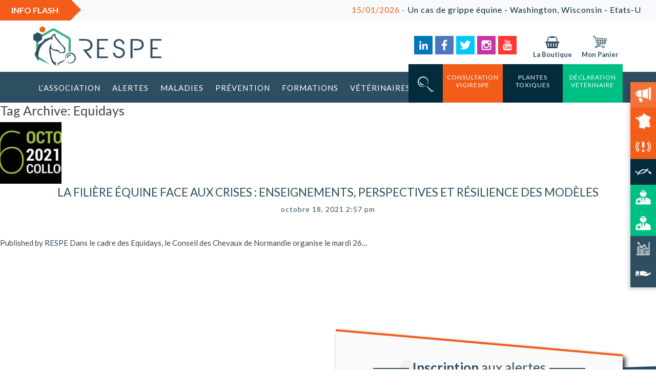

--- FILE ---
content_type: text/javascript
request_url: https://respe.net/wp-content/themes/respe_wp/js/legacy/scripts.js?ver=1.0.0
body_size: 1321
content:
jQuery(document).ready(function($) {
  jQuery.fn.liScroll = function(settings) {
    settings = jQuery.extend(
      {
        travelocity: 0.07
      },
      settings
    );
    return this.each(function() {
      var $strip = jQuery(this);
      $strip.addClass('newsticker');
      var stripWidth = 1;
      $strip.find('li').each(function(i) {
        stripWidth += jQuery(this, i).width() * 1.1; // thanks to Michael Haszprunar and Fabien Volpi
        //console.log(stripWidth);
      });
      var $mask = $strip.wrap("<div class='mask'></div>");
      var $tickercontainer = $strip
        .parent()
        .wrap("<div class='tickercontainer'></div>");
      var containerWidth = $strip
        .parent()
        .parent()
        .width(); //a.k.a. 'mask' width
      $strip.width(stripWidth);
      var totalTravel = stripWidth + containerWidth;
      var defTiming = totalTravel / settings.travelocity; // thanks to Scott Waye
      function scrollnews(spazio, tempo) {
        $strip.animate(
          { left: '-=' + spazio * 0.8 },
          tempo,
          'linear',
          function() {
            $strip.css('left', containerWidth);
            /*console.log(tempo);console.log(spazio);*/ scrollnews(
              totalTravel,
              defTiming
            );
          }
        );
      }
      scrollnews(totalTravel, defTiming);
      $strip.hover(
        function() {
          jQuery(this).stop();
        },
        function() {
          var offset = jQuery(this).offset();
          var residualSpace = offset.left + stripWidth;
          var residualTime = residualSpace / settings.travelocity;
          scrollnews(residualSpace, residualTime);
        }
      );
    });
  };

  $(function() {
    $("ul#bandeau").liScroll({travelocity: 0.1});
  });

  $('.customKeoleSide .right').on('touchstart click', function(event) {
    if (event.target.parentNode.id) {
      $(this.parentNode).removeClass('active');
    }
  });
  $('.customKeoleSide').hover(
    function() {
      $(this).addClass('active');
    },
    function() {
      if(!$(this).hasClass('force_active')){
          $(this).removeClass('active');
      }
    }
  );
  $('.customKeoleSide').on('click', function(){
      $(this).addClass('activeMobile');
      $(this).addClass('force_active');
  });

    $('#customKeoleSide7 .bottom').on('touchstart click', function() {
      $('#customKeoleSide7').addClass('force_active');
    });


    $('header, main, footer').on('touchstart click', function(e){
        $('.customKeoleSide').removeClass('force_active active activeMobile');
    })

    $('.donation_type span').on('touchstart click', function(e){
        $('.donation_type span').removeClass('selected');
        $(this).addClass('selected');
        var amount = $('#donation_free_amount').val();
        calc_donation_reduction(parseFloat(amount));
    });
    $('.donation_predefined_amount span').on('touchstart click', function(e){
        $('.donation_predefined_amount span').removeClass('selected');
        $(this).addClass('selected');

        var amount = $('.donation_predefined_amount span.selected').attr('data-value');

        $('#donation_free_amount').val(amount);
        calc_donation_reduction(parseFloat(amount));
    })

    $('#donation_free_amount').on('change input', function (e) {
        $('.donation_predefined_amount span').removeClass('selected');
        var amount = $('#donation_free_amount').val();
        calc_donation_reduction(parseFloat(amount));
    });

    function calc_donation_reduction(amount){
        $('#donation_free_amount').removeClass('alert_required');
        $('.donation_reduction').removeClass('alert_required');
        $('.minimum_alert').removeClass('alert_required');
        var reduc_coef = 0.34;
        if($('.donation_type span.selected').text() == 'IFI'){
            reduc_coef = 0.25;
        }
        var reduc_amount = 0;

        if(amount && amount >=1){
         reduc_amount = reduc_coef * amount;
        }else{
            if(amount){
                reduc_amount = reduc_coef * amount;
            }
            $('#donation_free_amount').addClass('alert_required');
            $('.donation_reduction').addClass('alert_required');
            $('.minimum_alert').addClass('alert_required');
        }
        $('.donation_reduction span').html(reduc_amount.toFixed(2) + '€');
    }

    $('.donation_form').on('submit', function (e) {
        e.preventDefault();
        var amount = $('#donation_free_amount').val();
        console.log(amount);
        if(amount && amount >= 1){
            $.ajax({
                url: ajax_url,
                method: 'POST',
                data: {
                    action: 'donation',
                    amount: $('#donation_free_amount').val(),
                    type: $('.donation_type .selected').attr('data-type'),
                },
                success: function(data){
                    window.location.href = '/panier';
                }
            })
        }else{
            $('.minimum_alert').addClass('alert_required');
        }
    })




    /** SEARCH IN HEADER **/
    $('.header .loupe').on('click', function(e){
        e.stopPropagation();
        $('.header .search_header').css({'overflow':'hidden'})
        $('.header').toggleClass('searched');
        $('.header .search_header').toggleClass('active');
        //deactivate overflow
        if($('.header .search_header').hasClass('active')){
            setTimeout(function(){
                $('.header .search_header').css({'overflow':'visible'})
            }, 500)
        }

        $('body').on('click', function(e){
            if($('.header .search_header').hasClass('active')) {
                if(!$(e.target).hasClass('asp_m_4_1')){
                    $('.header .search_header').css({'overflow':'hidden'})
                    $('.header').toggleClass('searched');
                    $('.header .search_header').toggleClass('active');
                }
            }
        })
    })

    /** woocommerce product **/
    $('.woocommerce-tabs a').on('click', function() {
        var index = $(this).parent().attr( 'aria-controls' );
        $('.woocommerce-tabs .wc-tabs li').removeClass( 'active' );
        $(this).parent().addClass( 'active' );
        $( '.woocommerce-tabs .wc-tab' ).hide();
        $( '.woocommerce-tabs .wc-tab#'+ index + '' ).show();
    } );
});
